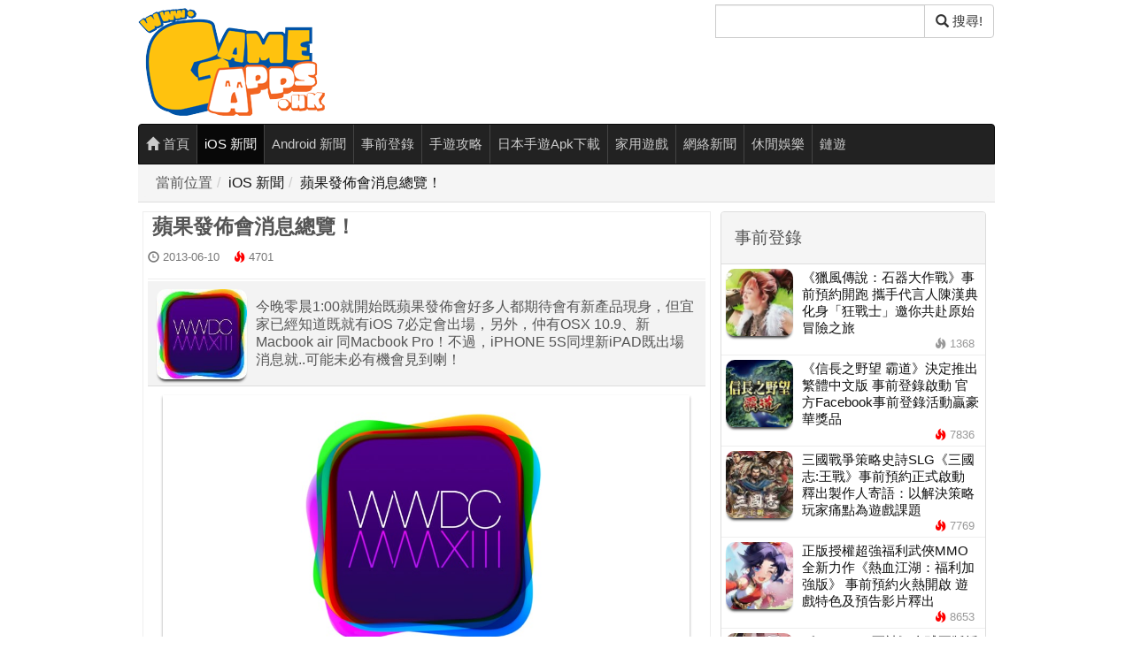

--- FILE ---
content_type: text/html; charset=UTF-8
request_url: https://www.gameapps.hk/news/238/2013-06-10-06-24
body_size: 11822
content:
<!DOCTYPE html>
<html lang="zh-Hant">
<head>
<meta charset="utf-8">
<meta name="robots" content="max-image-preview:large"/> 
<meta name="viewport" content="width=device-width, initial-scale=1">
<meta http-equiv="X-UA-Compatible" content="IE=Edge">
<title>蘋果發佈會消息總覽！ - 香港手機遊戲網 GameApps.hk</title>
<link rel="preload" as="image" href="https://image.gameapps.hk/images/201306/10/wwdc13-about-main.jpg" fetchpriority="high" importance="high" type="image/jpeg">
<meta name="description" content="今晚零晨1:00就開始既蘋果發佈會好多人都期待會有新產品現身，但宜家已經知道既就有iOS 7必定會出場，另外，仲有OSX 10.9、新Macbook air 同Macbook Pro！不過，iPHONE 5S同埋新iPAD既出場消息就..可能未必有機會見到喇！">

<meta property="og:site_name" content="香港手機遊戲網 GameApps.hk" />
<meta property="og:title" content="蘋果發佈會消息總覽！" />
<meta property="og:url" content="https://www.gameapps.hk/news/238/2013-06-10-06-24" />
<meta property="og:type" content="article" />
<meta property="og:description" content="今晚零晨1:00就開始既蘋果發佈會好多人都期待會有新產品現身，但宜家已經知道既就有iOS 7必定會出場，另外，仲有OSX 10.9、新Macbook air 同Macbook Pro！不過，iPHONE 5S同埋新iPAD既出場消息就..可能未必有機會見到喇！" />
<meta property="og:image" content="https://image.gameapps.hk/images/201306/10/wwdc13-about-main.jpg" />
<meta property="og:image:width" content="1200" />
<meta property="og:image:height" content="675" />
<meta property="og:locale" content="zh_TW" />
<meta name="twitter:card" content="summary_large_image" />
<meta name="twitter:title" content="蘋果發佈會消息總覽！" />
<meta name="twitter:description" content="今晚零晨1:00就開始既蘋果發佈會好多人都期待會有新產品現身，但宜家已經知道既就有iOS 7必定會出場，另外，仲有OSX 10.9、新Macbook air 同Macbook Pro！不過，iPHONE 5S同埋新iPAD既出場消息就..可能未必有機會見到喇！" />
<meta name="twitter:image" content="https://image.gameapps.hk/images/201306/10/wwdc13-about-main.jpg" />
<meta name="twitter:site" content="@GameappsH67282" />
<link rel="canonical" href="https://www.gameapps.hk/news/238/2013-06-10-06-24">
<script>
if ('serviceWorker' in navigator) {
  window.addEventListener('load', async () => {
    try {
      const reg = await navigator.serviceWorker.register('/service-worker.js?v=20250723');
      console.log('SW 註冊成功：', reg.scope);
      // 不立即呼叫 update，由瀏覽器自行更新
    } catch (err) {
      console.log('SW 註冊失敗：', err);
    }
  });
}
</script><meta name="p:domain_verify" content="41b15ebf7d06a287985dda7d4275cd1f" />
	<link rel="preload" href="/static/bs3n/css/bootstrap.min.css" as="style" onload="this.onload=null;this.rel='stylesheet'">
<noscript><link rel="stylesheet" href="/static/bs3n/css/bootstrap.min.css"></noscript>
<link rel="preload" href="/static/css/index.css" as="style" onload="this.onload=null;this.rel='stylesheet'">
<noscript><link rel="stylesheet" href="/static/css/index.css"></noscript>
  	<meta name="copyright" content="(c)2013-2025 GameApps.hk">
    <link rel="alternate" type="application/rss+xml" title="Gameapps.hk 遊戲新聞網" href="https://www.gameapps.hk/rss"> 
    <!--favicon//-->

	<link rel="apple-touch-icon" sizes="76x76" href="/static/favicon/apple-touch-icon-76.png">
	<link rel="apple-touch-icon" sizes="144x144" href="/static/favicon/apple-touch-icon-144.png">
	<link rel="icon" type="image/png" href="/static/favicon/favicon-32x32.png" sizes="32x32">
	<link rel="icon" type="image/png" href="/static/favicon/favicon-16x16.png" sizes="16x16">
	<link rel="manifest" href="/manifest.json?1709">
	<link rel="mask-icon" href="/static/favicon/safari-pinned-tab.svg" color="#5bbad5">
	<link rel="shortcut icon" href="/static/favicon/favicon.ico">
	<meta name="msapplication-config" content="/static/favicon/browserconfig.xml">
  <link rel="preload" as="font" href="/static/bs3n/fonts/glyphicons-halflings-regular.woff2" type="font/woff2" crossorigin="anonymous">
<link rel="preload" as="font" href="/static/bs3n/fonts/glyphicons-halflings-regular.woff" type="font/woff" crossorigin="anonymous">
<script type="application/ld+json">{"@context":"https://schema.org","@type":"NewsArticle","headline":"蘋果發佈會消息總覽！","description":"今晚零晨1:00就開始既蘋果發佈會好多人都期待會有新產品現身，但宜家已經知道既就有iOS 7必定會出場，另外，仲有OSX 10.9、新Macbook air 同Macbook Pro！不過，iPHONE 5S同埋新iPAD既出場消息就..可能未必有機會見到喇！","mainEntityOfPage":{"@type":"WebPage","@id":"https://www.gameapps.hk/news/238/2013-06-10-06-24"},"image":{"@type":"ImageObject","url":"https://image.gameapps.hk/images/201306/10/wwdc13-about-main.jpg","width":980,"height":500},"datePublished":"2013-06-10T06:24:51+08:00","dateModified":"2013-06-10T06:24:51+08:00","author":{"@type":"Person","name":"Gameapps.hk 小編","jobTitle":"遊戲編輯"},"publisher":{"@type":"Organization","name":"香港手機遊戲網 GameApps.hk","url":"https://www.gameapps.hk/","logo":{"@type":"ImageObject","url":"https://image.gameapps.hk/images/apps/weblogo.png","width":211,"height":140},"sameAs":["https://www.facebook.com/Gameapps.HK/","https://www.threads.com/@gameapps.hk","https://www.instagram.com/gameapps.hk"]}}</script>
<script type="application/ld+json">{"@context":"https://schema.org","@type":"BreadcrumbList","itemListElement":[{"@type":"ListItem","position":1,"name":"首頁","item":"https://www.gameapps.hk/"},{"@type":"ListItem","position":2,"name":"iOS 新聞","item":"https://www.gameapps.hk/list/category/iOS"},{"@type":"ListItem","position":3,"name":"蘋果發佈會消息總覽！","item":"https://www.gameapps.hk/news/238/2013-06-10-06-24"}]}</script>
	<meta name="theme-color" content="#ffffff">
    <link rel="preload" href="/static/js/jquery.min.js" as="script">
<script src="/static/js/jquery.min.js"></script>
<link rel="preload" href="/static/bs3n/js/bootstrap.min.js" as="script">
<script src="/static/bs3n/js/bootstrap.min.js"></script>
<script src="/static/js/jquery.cookie.js"></script>
<link rel="preload" href="/static/js/index.js" as="script">
<script src="/static/js/index.js"></script>
<script src="/static/js/jquery.lazyload.min.js"></script>
		
<!-- Preconnect -->
<link rel="preconnect" href="https://image.gameapps.hk" crossorigin>
<link rel="preconnect" href="https://pagead2.googlesyndication.com" crossorigin>
<link rel="preconnect" href="https://googleads.g.doubleclick.net" crossorigin>
<link rel="preconnect" href="https://www.googletagmanager.com">
<!-- DNS Prefetch -->
<link rel="dns-prefetch" href="https://www.googleadservices.com">
<link rel="dns-prefetch" href="https://tpc.googlesyndication.com">
<link rel="dns-prefetch" href="https://static.xx.fbcdn.net">
<link rel="dns-prefetch" href="https://www.facebook.com">
<link rel="dns-prefetch" href="https://fundingchoicesmessages.google.com">
<link rel="dns-prefetch" href="https://s0.2mdn.net">

<!-- Cloudflare Web Analytics  -->
 <script defer src='https://static.cloudflareinsights.com/beacon.min.js' data-cf-beacon='{"token": "dbf12f368dfb4ed2a0d40f2c4537b493"}'></script>


</head>
<body>
     <!-- TOC & Privacy -->    
<!-- Cookie 彈窗 Start -->
<style>
  .popup-container {
    position: fixed;
    bottom: 0;
    left: 0;
    width: 100%;
    background-color: rgba(0, 0, 0, 0.75);
    transition: opacity 0.3s ease-in-out;
    opacity: 0;
    pointer-events: none;
    z-index: 9999;
    font-family: Arial, sans-serif;
  }
  .popup-container.active {
    opacity: 1;
    pointer-events: auto;
  }
  .popup-content {
    display: flex;
    flex-wrap: wrap;
    justify-content: space-between;
    align-items: center;
    padding: 12px;
  }
  .popup-content p {
    flex: 1 1 60%;
    margin: 0;
    color: #fff;
    font-size: 14px;
  }
  .popup-content a {
    color: #fff;
    text-decoration: underline;
  }
  .popup-buttons {
    display: flex;
    gap: 10px;
  }
  .popup-confirm-btn,
  .popup-close-btn {
    padding: 8px 16px;
    font-size: 14px;
    cursor: pointer;
    border: none;
    border-radius: 4px;
  }
  .popup-confirm-btn {
    background-color: #ffffff;
    color: #000;
  }
  .popup-close-btn {
    background-color: transparent;
    color: #ffffff;
  }
</style>

<div class="popup-container" role="dialog" aria-label="Cookie 提示視窗">
  <div class="popup-content">
    <p>
      為了提升服務質素，我們會使用 Cookie 或其他類似技術來改善使用者的閱讀體驗。
      如想了解更多請到
      <a href="https://www.cookiesandyou.com/" target="_blank" rel="noopener">這裡 &gt;</a>。
    </p>
    <div class="popup-buttons">
      <button class="popup-confirm-btn">確認</button>
      <button class="popup-close-btn">關閉</button>
    </div>
  </div>
</div>

<script>
  document.addEventListener("DOMContentLoaded", () => {
    const popupContainer = document.querySelector(".popup-container");
    const popupConfirmBtn = document.querySelector(".popup-confirm-btn");
    const popupCloseBtn = document.querySelector(".popup-close-btn");

    const showPopup = () => {
      if (localStorage.getItem("popupClosed") !== "true") {
        popupContainer.classList.add("active");
      }
    };

    // 改為使用者滑動頁面後才顯示，避免影響首屏加載
    window.addEventListener("scroll", showPopup, { once: true });

    const closePopup = () => {
      localStorage.setItem("popupClosed", "true");
      popupContainer.classList.remove("active");
    };

    popupConfirmBtn.addEventListener("click", closePopup);
    popupCloseBtn.addEventListener("click", closePopup);
  });
</script>
<!-- Cookie 彈窗 End -->


		<div class="container">    
		<div class="header row">
		<div class="col-xs-4"><a href="/"><img src="https://image.gameapps.hk/images/apps/weblogo.png" alt="GameApps.hk 香港手機遊戲網" width="211" height="140"></a></div>
			<div class="col-xs-4 col-md-offset-4">
            <form action="/search" method="get" id="search-box">
                <div class="input-group search-form">
                    <label for="search-q" class="sr-only">搜尋</label> <!-- 添加標籤 -->
                    <input type="Gameapps" id="search-q" name="q" class="form-control google-cse" value="" aria-label="搜尋"> <!-- 使用 aria-label 作為替代方式 -->
                    <span class="input-group-btn">
                        <button class="btn btn-default" type="submit" aria-label="搜尋"><span class="glyphicon glyphicon-search"></span> 搜尋!</button>
						</span>
					</div>
				</form>
			</div>
		</div>
	</div>
  <script defer>
document.addEventListener("DOMContentLoaded", function () {
  document.querySelectorAll('.news-content iframe').forEach(function (iframe) {
    const src = iframe.src;
    const match = src.match(/(?:youtube\.com\/embed\/)([^\?\&]+)/);
    if (match) {
      const videoId = match[1];
      const wrapper = document.createElement('div');
      wrapper.className = 'youtube-lazy';
      wrapper.setAttribute('data-video-id', videoId);
      wrapper.innerHTML = `
        <div class="youtube-thumb" style="background-image:url('https://i.ytimg.com/vi/${videoId}/hqdefault.jpg')">
          <button class="youtube-play-button" aria-label="播放影片"></button>
        </div>
      `;
      iframe.replaceWith(wrapper);
    }
  });

  // 點擊後動態載入 iframe
  document.addEventListener('click', function (e) {
    const lazy = e.target.closest('.youtube-lazy');
    if (lazy) {
      const id = lazy.getAttribute('data-video-id');
      const iframe = document.createElement('iframe');
      iframe.src = `https://www.youtube.com/embed/${id}?autoplay=1`;
      iframe.setAttribute('frameborder', '0');
      iframe.setAttribute('allowfullscreen', '');
      iframe.setAttribute('allow', 'accelerometer; autoplay; clipboard-write; encrypted-media; gyroscope; picture-in-picture');
      iframe.style.width = '100%';
      iframe.style.height = '100%';
      lazy.innerHTML = '';
      lazy.appendChild(iframe);
    }
  });
});
</script>
<style>
.youtube-lazy {
  position: relative;
  width: 100%;
  aspect-ratio: 16 / 9;
  cursor: pointer;
  background-color: #000;
}
.youtube-thumb {
  width: 100%;
  height: 100%;
  background-size: cover;
  background-position: center;
}
.youtube-play-button {
  position: absolute;
  top: 50%;
  left: 50%;
  width: 100px;
  height: 100px;
  background: url('https://image.gameapps.hk/images/202505/29/youtube-play.png') no-repeat center center;
  background-size: contain;
  border: none;
  transform: translate(-50%, -50%);
  cursor: pointer;
}
</style>
		<div class="container container-nav">
		<nav id="navbar" class="navbar navbar-inverse menu">
			<ul class="nav navbar-nav">
				<li class=""><a href="/"><span class="glyphicon glyphicon-home"></span> 首頁</a></li>
				<li class="active"><a href="/list/category/iOS">iOS 新聞</a></li><li class=""><a href="/list/category/Android">Android 新聞</a></li><li class=""><a href="/list/category/Pre-Login">事前登錄</a></li><li class=""><a href="/list/category/Guide">手遊攻略</a></li><li class=""><a href="/list/category/Download">日本手遊Apk下載</a></li><li class=""><a href="/list/category/Game">家用遊戲</a></li><li class=""><a href="/list/category/Online">網絡新聞</a></li><li class=""><a href="/list/category/Entertainment">休閒娛樂</a></li><li class=""><a href="/list/category/NFT">鏈遊</a></li>							</ul>
		</nav>
	</div>

<div class="container in-content">
    <div class="breadcrumb-container">
        <ol class="breadcrumb"><li>當前位置</li><li><a href="/list/1">iOS 新聞</a></li><li><a href="/news/238/2013-06-10-06-24">蘋果發佈會消息總覽！</a></li></ol>    </div>
</div>

<div class="container">
    <div class="row no-margin-row background-white">
            <div class="col-xs-8 border-1">
            <div class="news-detail">
                <div class="news-title">
                    <div class="sub-categories"></div>
                    <h1>蘋果發佈會消息總覽！</h1>
                </div>
                <div class="news-info">
                    <div class="items">    <span class="glyphicon glyphicon-time"></span> <em>2013-06-10</em> <span class="glyphicon glyphicon-fire high-pv"></span> <em>4701</em></div>                  
</div>
                <div class="introduction media news-intro">
                    <div class="media-left">
                    <img class="media-object" src="https://image.gameapps.hk/images/201306/10/fs.jpg" alt="蘋果發佈會消息總覽！" title="蘋果發佈會消息總覽！" width="102" height="102" loading="lazy">
                    </div>
                    <div class="media-body">
                    今晚零晨1:00就開始既蘋果發佈會好多人都期待會有新產品現身，但宜家已經知道既就有iOS 7必定會出場，另外，仲有OSX 10.9、新Macbook air 同Macbook Pro！不過，iPHONE 5S同埋新iPAD既出場消息就..可能未必有機會見到喇！
                    </div>                    
                </div>
                <div class="news-content">
    
<p style="text-align: center;"><span style="line-height: 1.3em;"><img src="https://image.gameapps.hk/images/201306/10/wwdc13-about-main.jpg" alt="" width="595" height="304" /><br /></span></p>
<p> </p>
<p>本次大會上登台亮相既新一代MacBook Air同13寸MacBook Pro，據悉兩者都會配搭Intel最新發布既Haswell處理器，當然蘋果應該仲會帶來新Mac Pro同iRadio媒體音樂服務。 </p>
<p style="text-align: center;"><img src="https://image.gameapps.hk/images/201306/10/g.jpg" alt="" /></p>
<p> </p></div>


                <div class="items"><div class="fb-like" data-href="https://www.gameapps.hk/news/238/2013-06-10-06-24"  data-width="250" data-layout="button_count" data-size="large" data-action="like" data-show-faces="false" data-share="true"></div></div>
                <div class="items" style="font-size: 16px;">
                <BR>
  Tags：
        
    <hr>
</div>
            </div>
            <div class="content-bottom-ad-title"><strong>分享給朋友： </strong></div>
            <div class="share-buttons">
    <a target="blank" title="Share to Twitter" href="//twitter.com/share?text=%E8%98%8B%E6%9E%9C%E7%99%BC%E4%BD%88%E6%9C%83%E6%B6%88%E6%81%AF%E7%B8%BD%E8%A6%BD%EF%BC%81+-+%E9%A6%99%E6%B8%AF%E6%89%8B%E6%A9%9F%E9%81%8A%E6%88%B2%E7%B6%B2+&url=https%3A%2F%2Fwww.gameapps.hk%2Fnews%2F238%2F2013-06-10-06-24">
        <img alt="twitter" width="67" height="67" src="/static/images/tw2.png" loading="lazy"></a>
        <a target="blank" title="Share to WhatsApp" href="https://web.whatsapp.com/send?text=%E8%98%8B%E6%9E%9C%E7%99%BC%E4%BD%88%E6%9C%83%E6%B6%88%E6%81%AF%E7%B8%BD%E8%A6%BD%EF%BC%81+-+%E9%A6%99%E6%B8%AF%E6%89%8B%E6%A9%9F%E9%81%8A%E6%88%B2%E7%B6%B2+GameApps.hk https%3A%2F%2Fwww.gameapps.hk%2Fnews%2F238%2F2013-06-10-06-24">
        <img alt="what's app" width="70" height="70" src="/static/images/what2.png" loading="lazy"></a>
    <a target="blank" title="Share to Facebook" href="//www.facebook.com/sharer.php?u=https%3A%2F%2Fwww.gameapps.hk%2Fnews%2F238%2F2013-06-10-06-24&t=%E8%98%8B%E6%9E%9C%E7%99%BC%E4%BD%88%E6%9C%83%E6%B6%88%E6%81%AF%E7%B8%BD%E8%A6%BD%EF%BC%81+-+%E9%A6%99%E6%B8%AF%E6%89%8B%E6%A9%9F%E9%81%8A%E6%88%B2%E7%B6%B2+GameApps.hk">
        <img alt="facebook" width="70" height="70" src="/static/images/fb2.png" loading="lazy"></a>
    <a target="blank" href="https://www.threads.net/intent/post?text=https%3A%2F%2Fwww.gameapps.hk%2Fnews%2F238%2F2013-06-10-06-24">
        <img alt="threads" width="70" height="70" src="/static/images/ths1.png" loading="lazy"></a>
    <a href="#" id="copyLinkButton" title="Copy Link" data-url="https://www.gameapps.hk/news/238/2013-06-10-06-24">
        <img alt="copy link" width="70" height="70" src="/static/images/link1.png" loading="lazy"></a>
</div>
<script>
    document.getElementById('copyLinkButton').addEventListener('click', function (event) {
        event.preventDefault(); // 阻止默認的跳轉行為
        const url = this.getAttribute('data-url'); // 獲取 URL
        navigator.clipboard.writeText(url).then(() => {
            alert('連結已複制!');
        }).catch(err => {
            console.error('Failed to copy: ', err);
            alert('Failed to copy the link. Please try again.');
        });
    });
</script>            <hr>        
                            <div class="content-bottom-ad">
               <div class="content-bottom-ad-title"><strong>追蹤我們專頁</strong></div>
                    <div><ins class="adsbygoogle"
     style="display:inline-block;width:300px;height:250px"
     data-ad-client="ca-pub-9217166953722324"
     data-ad-slot="8043609536"></ins>
<script>
     (adsbygoogle = window.adsbygoogle || []).push({});
</script></div>
                </div>
                         <div class="content-bottom-2nd">
               <br>
<a href="https://www.facebook.com/Gameapps.HK/" target="_self" style="display: inline-block; margin-right: 10px;">
  <img src="https://image.gameapps.hk/images/202402/15/6095dd52e5fb1265.png" width="200px" height="200px" title="fb" alt="fb" style="width: 100px; height: 100px;" loading="lazy"/>
</a>
<a href="https://www.youtube.com/channel/UCfE68wI93Bxr9JvufuzQa3Q" target="_self" style="display: inline-block;">
  <img src="https://image.gameapps.hk/images/202402/15/you.png" width="200px" height="200px" title="youtube" alt="youtube" style="width: 100px; height: 100px;" loading="lazy"/>
</a>        </div>

<!--
<div class="fb-like-site">
    最速人氣手機遊戲消息、更新情報、精選Cosplay ！<br />我們專頁等你一個讚
	<a href="https://mewe.com/p/gameapps.hk" target="_blank"><div class="fb-home-link">MEWE 專頁：https://mewe.com/p/gameapps.hk</div></a>
	<a href="http://smarturl.it/r0ng01" target="_blank"><div class="fb-home-link">https://www.facebook.com/Gameapps.HK/</div></a>
    </div>


<div style="text-align: center;">
  <div class="fb-page" 
       data-href="https://www.facebook.com/Gameapps.hk" 
       data-tabs="timeline" 
       data-width="500" 
       data-height="500" 
       data-small-header="false" 
       data-adapt-container-width="true" 
       data-hide-cover="false" 
       data-show-facepile="true">
    <blockquote cite="https://www.facebook.com/Gameapps.hk" class="fb-xfbml-parse-ignore">
      <a href="https://www.facebook.com/Gameapps.hk">Gameapps.HK 香港手機遊戲網</a>
    </blockquote>
  </div>
</div>
-->            <!-- 相關新聞 //-->
            <div class="related">
            <div class="related-title" style="font-size: 24px;">推薦閱讀</div>
    <div>
        <div class="media news-big-icon" style="min-height: 100px; min-width: 200px;">
  <div class="media-left">
        <a href="/news/67428/nintendo-store-app-update">
            <img class="media-object" src="https://image.gameapps.hk/images/202511/05/321312.jpg" alt="任天堂 My Nintendo App 正式更名為 Nintendo Store 功能全面升級" width="153" height="153" loading="lazy">
        </a>
    </div>
    <div class="media-body">
        <div class="sub-categories"><a rel="category tag" href="/list/id/1/sc/19" class="sub-cat" style="color:#ffffff; background-color:#698dad">歐美</a><a rel="category tag" href="/list/id/1/sc/18" class="sub-cat" style="color:#ffffff; background-color:#f3082e">日本</a><a rel="category tag" href="/list/id/1/sc/2" class="sub-cat" style="color:#ffffff; background-color:#105da4">App</a></div>
        <a href="/news/67428/nintendo-store-app-update">
            <h3 class="media-heading news-list-title">任天堂 My Nintendo App 正式更名為 Nintendo Store 功能全面升級</h3>
        </a>
        <div class="news-list-info clearfix">    <div class="pull-right">
        <span class="glyphicon glyphicon-time"></span> <em>昨日</em> <span class="glyphicon glyphicon-fire "></span> <em>1485</em>
    </div></div>
    </div>
</div>
<div class="media news-big-icon" style="min-height: 100px; min-width: 200px;">
  <div class="media-left">
        <a href="/news/67426/RPG-1750">
            <img class="media-object" src="https://image.gameapps.hk/images/202511/05/64ebc2f9c03069e8.jpg" alt="無厘頭武俠RPG《人人有功練:腸仔江湖見》正式上線 下載就送1750抽" width="153" height="153" loading="lazy">
        </a>
    </div>
    <div class="media-body">
        <div class="sub-categories"><a rel="category tag" href="/list/id/1/sc/17" class="sub-cat" style="color:#0f0707; background-color:#e1e71d">港台</a><a rel="category tag" href="/list/id/1/sc/3" class="sub-cat" style="color:#ffffff; background-color:#7c6f6f">手遊</a></div>
        <a href="/news/67426/RPG-1750">
            <h3 class="media-heading news-list-title">無厘頭武俠RPG《人人有功練:腸仔江湖見》正式上線 下載就送1750抽</h3>
        </a>
        <div class="news-list-info clearfix">    <div class="pull-right">
        <span class="glyphicon glyphicon-time"></span> <em>昨日</em> <span class="glyphicon glyphicon-fire "></span> <em>1061</em>
    </div></div>
    </div>
</div>
<div class="media news-big-icon" style="min-height: 100px; min-width: 200px;">
  <div class="media-left">
        <a href="/news/67415/alan-wake-2-m4-max-performance">
            <img class="media-object" src="https://image.gameapps.hk/images/202511/04/73c4c8ea51b50e40.jpg" alt="玩家展示 M4 Max 實力：《心靈殺手 2》高畫質設定流暢達 80FPS" width="153" height="153" loading="lazy">
        </a>
    </div>
    <div class="media-body">
        <div class="sub-categories"><a rel="category tag" href="/list/id/1/sc/14" class="sub-cat" style="color:#ffffff; background-color:#d9534f">硬件</a></div>
        <a href="/news/67415/alan-wake-2-m4-max-performance">
            <h3 class="media-heading news-list-title">玩家展示 M4 Max 實力：《心靈殺手 2》高畫質設定流暢達 80FPS</h3>
        </a>
        <div class="news-list-info clearfix">    <div class="pull-right">
        <span class="glyphicon glyphicon-time"></span> <em>2025-11-04</em> <span class="glyphicon glyphicon-fire "></span> <em>2389</em>
    </div></div>
    </div>
</div>
<div class="media news-big-icon" style="min-height: 100px; min-width: 200px;">
  <div class="media-left">
        <a href="/news/67392/iphone-air-sales-decline">
            <img class="media-object" src="https://image.gameapps.hk/images/202511/01/21.jpg" alt="蘋果 iPhone Air 銷量慘淡　首銷週僅 5 萬台 或將於年底前停產" width="153" height="153" loading="lazy">
        </a>
    </div>
    <div class="media-body">
        <div class="sub-categories"><a rel="category tag" href="/list/id/1/sc/20" class="sub-cat" style="color:#ffffff; background-color:#ec5f71">中國</a><a rel="category tag" href="/list/id/1/sc/14" class="sub-cat" style="color:#ffffff; background-color:#d9534f">硬件</a></div>
        <a href="/news/67392/iphone-air-sales-decline">
            <h3 class="media-heading news-list-title">蘋果 iPhone Air 銷量慘淡　首銷週僅 5 萬台 或將於年底前停產</h3>
        </a>
        <div class="news-list-info clearfix">    <div class="pull-right">
        <span class="glyphicon glyphicon-time"></span> <em>2025-11-01</em> <span class="glyphicon glyphicon-fire high-pv"></span> <em>5489</em>
    </div></div>
    </div>
</div>
<div class="media news-big-icon" style="min-height: 100px; min-width: 200px;">
  <div class="media-left">
        <a href="/news/67386/sakuna-hime-hinuka-journey">
            <img class="media-object" src="https://image.gameapps.hk/images/202510/31/bf08400badd89bc0.jpg" alt="《天穗之咲稻姬～日向巡靈譚～》11 月 7 日首場直播節目公開新情報" width="153" height="153" loading="lazy">
        </a>
    </div>
    <div class="media-body">
        <div class="sub-categories"><a rel="category tag" href="/list/id/1/sc/26" class="sub-cat" style="color:#ffffff; background-color:#2ca410">IOS/AN</a><a rel="category tag" href="/list/id/1/sc/18" class="sub-cat" style="color:#ffffff; background-color:#f3082e">日本</a><a rel="category tag" href="/list/id/1/sc/6" class="sub-cat" style="color:#ffffff; background-color:#000000">PC</a><a rel="category tag" href="/list/id/1/sc/3" class="sub-cat" style="color:#ffffff; background-color:#7c6f6f">手遊</a></div>
        <a href="/news/67386/sakuna-hime-hinuka-journey">
            <h3 class="media-heading news-list-title">《天穗之咲稻姬～日向巡靈譚～》11 月 7 日首場直播節目公開新情報</h3>
        </a>
        <div class="news-list-info clearfix">    <div class="pull-right">
        <span class="glyphicon glyphicon-time"></span> <em>2025-10-31</em> <span class="glyphicon glyphicon-fire high-pv"></span> <em>6379</em>
    </div></div>
    </div>
</div>
<div class="media news-big-icon" style="min-height: 100px; min-width: 200px;">
  <div class="media-left">
        <a href="/news/67374/once-human-x-palworld">
            <img class="media-object" src="https://image.gameapps.hk/images/202510/30/23232.jpg" alt="《Once Human》x《幻獸帕魯》聯動來襲 全新劇本「非正常收容」同步實裝 收集異常物成為最強收容大師" width="153" height="153" loading="lazy">
        </a>
    </div>
    <div class="media-body">
        <div class="sub-categories"><a rel="category tag" href="/list/id/1/sc/26" class="sub-cat" style="color:#ffffff; background-color:#2ca410">IOS/AN</a><a rel="category tag" href="/list/id/1/sc/6" class="sub-cat" style="color:#ffffff; background-color:#000000">PC</a><a rel="category tag" href="/list/id/1/sc/3" class="sub-cat" style="color:#ffffff; background-color:#7c6f6f">手遊</a></div>
        <a href="/news/67374/once-human-x-palworld">
            <h3 class="media-heading news-list-title">《Once Human》x《幻獸帕魯》聯動來襲 全新劇本「非正常收容」同步實裝 收集異常物成為最強收容大師</h3>
        </a>
        <div class="news-list-info clearfix">    <div class="pull-right">
        <span class="glyphicon glyphicon-time"></span> <em>2025-10-30</em> <span class="glyphicon glyphicon-fire "></span> <em>3528</em>
    </div></div>
    </div>
</div>
<div class="media news-big-icon" style="min-height: 100px; min-width: 200px;">
  <div class="media-left">
        <a href="/news/67372/crystalofatlan">
            <img class="media-object" src="https://image.gameapps.hk/images/202510/30/17ab5335a847a2d5.jpg" alt="《晶核》萬聖節特輯活動【金豐幻夜】上線 一起進入魅影之夜" width="153" height="153" loading="lazy">
        </a>
    </div>
    <div class="media-body">
        <div class="sub-categories"><a rel="category tag" href="/list/id/1/sc/6" class="sub-cat" style="color:#ffffff; background-color:#000000">PC</a><a rel="category tag" href="/list/id/1/sc/3" class="sub-cat" style="color:#ffffff; background-color:#7c6f6f">手遊</a></div>
        <a href="/news/67372/crystalofatlan">
            <h3 class="media-heading news-list-title">《晶核》萬聖節特輯活動【金豐幻夜】上線 一起進入魅影之夜</h3>
        </a>
        <div class="news-list-info clearfix">    <div class="pull-right">
        <span class="glyphicon glyphicon-time"></span> <em>2025-10-30</em> <span class="glyphicon glyphicon-fire "></span> <em>3820</em>
    </div></div>
    </div>
</div>
<div class="media news-big-icon" style="min-height: 100px; min-width: 200px;">
  <div class="media-left">
        <a href="/news/67334/honor-of-kings-world">
            <img class="media-object" src="https://image.gameapps.hk/images/202510/27/21.jpg" alt="TiMi Studio 公開《王者榮耀：世界》實機內容　強調戰鬥與探索體驗" width="153" height="153" loading="lazy">
        </a>
    </div>
    <div class="media-body">
        <div class="sub-categories"><a rel="category tag" href="/list/id/1/sc/26" class="sub-cat" style="color:#ffffff; background-color:#2ca410">IOS/AN</a><a rel="category tag" href="/list/id/1/sc/17" class="sub-cat" style="color:#0f0707; background-color:#e1e71d">港台</a><a rel="category tag" href="/list/id/1/sc/6" class="sub-cat" style="color:#ffffff; background-color:#000000">PC</a></div>
        <a href="/news/67334/honor-of-kings-world">
            <h3 class="media-heading news-list-title">TiMi Studio 公開《王者榮耀：世界》實機內容　強調戰鬥與探索體驗</h3>
        </a>
        <div class="news-list-info clearfix">    <div class="pull-right">
        <span class="glyphicon glyphicon-time"></span> <em>2025-10-27</em> <span class="glyphicon glyphicon-fire high-pv"></span> <em>6235</em>
    </div></div>
    </div>
</div>
<div class="media news-big-icon" style="min-height: 100px; min-width: 200px;">
  <div class="media-left">
        <a href="/news/67332/m5-ipad-pro-ac-mirage-performance">
            <img class="media-object" src="https://image.gameapps.hk/images/202510/26/232.jpg" alt="Apple M5 晶片遊戲實測：《生化危機 4》《刺客教條：幻象》效能揭示" width="153" height="153" loading="lazy">
        </a>
    </div>
    <div class="media-body">
        <div class="sub-categories"><a rel="category tag" href="/list/id/1/sc/14" class="sub-cat" style="color:#ffffff; background-color:#d9534f">硬件</a><a rel="category tag" href="/list/id/1/sc/3" class="sub-cat" style="color:#ffffff; background-color:#7c6f6f">手遊</a></div>
        <a href="/news/67332/m5-ipad-pro-ac-mirage-performance">
            <h3 class="media-heading news-list-title">Apple M5 晶片遊戲實測：《生化危機 4》《刺客教條：幻象》效能揭示</h3>
        </a>
        <div class="news-list-info clearfix">    <div class="pull-right">
        <span class="glyphicon glyphicon-time"></span> <em>2025-10-27</em> <span class="glyphicon glyphicon-fire high-pv"></span> <em>9416</em>
    </div></div>
    </div>
</div>
<div class="media news-big-icon" style="min-height: 100px; min-width: 200px;">
  <div class="media-left">
        <a href="/news/67329/windows10-support-end-mac-sales-rise">
            <img class="media-object" src="https://image.gameapps.hk/images/202510/26/1.jpg" alt="Windows 10 停止支援　意外帶動 Apple Mac 銷量大增" width="153" height="153" loading="lazy">
        </a>
    </div>
    <div class="media-body">
        <div class="sub-categories"><a rel="category tag" href="/list/id/1/sc/14" class="sub-cat" style="color:#ffffff; background-color:#d9534f">硬件</a></div>
        <a href="/news/67329/windows10-support-end-mac-sales-rise">
            <h3 class="media-heading news-list-title">Windows 10 停止支援　意外帶動 Apple Mac 銷量大增</h3>
        </a>
        <div class="news-list-info clearfix">    <div class="pull-right">
        <span class="glyphicon glyphicon-time"></span> <em>2025-10-27</em> <span class="glyphicon glyphicon-fire "></span> <em>4787</em>
    </div></div>
    </div>
</div>
    </div>
   <!--   <div class="related-articles-block">
    
    <div class="media news-big-icon" style="min-height: 100px; min-width: 200px;">
  <div class="media-left">
        <a href="/news/67428/nintendo-store-app-update">
            <img class="media-object" src="https://image.gameapps.hk/images/202511/05/321312.jpg" alt="任天堂 My Nintendo App 正式更名為 Nintendo Store 功能全面升級" width="153" height="153" loading="lazy">
        </a>
    </div>
    <div class="media-body">
        <div class="sub-categories"><a rel="category tag" href="/list/id/1/sc/19" class="sub-cat" style="color:#ffffff; background-color:#698dad">歐美</a><a rel="category tag" href="/list/id/1/sc/18" class="sub-cat" style="color:#ffffff; background-color:#f3082e">日本</a><a rel="category tag" href="/list/id/1/sc/2" class="sub-cat" style="color:#ffffff; background-color:#105da4">App</a></div>
        <a href="/news/67428/nintendo-store-app-update">
            <h3 class="media-heading news-list-title">任天堂 My Nintendo App 正式更名為 Nintendo Store 功能全面升級</h3>
        </a>
        <div class="news-list-info clearfix">    <div class="pull-right">
        <span class="glyphicon glyphicon-time"></span> <em>昨日</em> <span class="glyphicon glyphicon-fire "></span> <em>1485</em>
    </div></div>
    </div>
</div>
<div class="media news-big-icon" style="min-height: 100px; min-width: 200px;">
  <div class="media-left">
        <a href="/news/67426/RPG-1750">
            <img class="media-object" src="https://image.gameapps.hk/images/202511/05/64ebc2f9c03069e8.jpg" alt="無厘頭武俠RPG《人人有功練:腸仔江湖見》正式上線 下載就送1750抽" width="153" height="153" loading="lazy">
        </a>
    </div>
    <div class="media-body">
        <div class="sub-categories"><a rel="category tag" href="/list/id/1/sc/17" class="sub-cat" style="color:#0f0707; background-color:#e1e71d">港台</a><a rel="category tag" href="/list/id/1/sc/3" class="sub-cat" style="color:#ffffff; background-color:#7c6f6f">手遊</a></div>
        <a href="/news/67426/RPG-1750">
            <h3 class="media-heading news-list-title">無厘頭武俠RPG《人人有功練:腸仔江湖見》正式上線 下載就送1750抽</h3>
        </a>
        <div class="news-list-info clearfix">    <div class="pull-right">
        <span class="glyphicon glyphicon-time"></span> <em>昨日</em> <span class="glyphicon glyphicon-fire "></span> <em>1061</em>
    </div></div>
    </div>
</div>
<div class="media news-big-icon" style="min-height: 100px; min-width: 200px;">
  <div class="media-left">
        <a href="/news/67415/alan-wake-2-m4-max-performance">
            <img class="media-object" src="https://image.gameapps.hk/images/202511/04/73c4c8ea51b50e40.jpg" alt="玩家展示 M4 Max 實力：《心靈殺手 2》高畫質設定流暢達 80FPS" width="153" height="153" loading="lazy">
        </a>
    </div>
    <div class="media-body">
        <div class="sub-categories"><a rel="category tag" href="/list/id/1/sc/14" class="sub-cat" style="color:#ffffff; background-color:#d9534f">硬件</a></div>
        <a href="/news/67415/alan-wake-2-m4-max-performance">
            <h3 class="media-heading news-list-title">玩家展示 M4 Max 實力：《心靈殺手 2》高畫質設定流暢達 80FPS</h3>
        </a>
        <div class="news-list-info clearfix">    <div class="pull-right">
        <span class="glyphicon glyphicon-time"></span> <em>2025-11-04</em> <span class="glyphicon glyphicon-fire "></span> <em>2389</em>
    </div></div>
    </div>
</div>
<div class="media news-big-icon" style="min-height: 100px; min-width: 200px;">
  <div class="media-left">
        <a href="/news/67392/iphone-air-sales-decline">
            <img class="media-object" src="https://image.gameapps.hk/images/202511/01/21.jpg" alt="蘋果 iPhone Air 銷量慘淡　首銷週僅 5 萬台 或將於年底前停產" width="153" height="153" loading="lazy">
        </a>
    </div>
    <div class="media-body">
        <div class="sub-categories"><a rel="category tag" href="/list/id/1/sc/20" class="sub-cat" style="color:#ffffff; background-color:#ec5f71">中國</a><a rel="category tag" href="/list/id/1/sc/14" class="sub-cat" style="color:#ffffff; background-color:#d9534f">硬件</a></div>
        <a href="/news/67392/iphone-air-sales-decline">
            <h3 class="media-heading news-list-title">蘋果 iPhone Air 銷量慘淡　首銷週僅 5 萬台 或將於年底前停產</h3>
        </a>
        <div class="news-list-info clearfix">    <div class="pull-right">
        <span class="glyphicon glyphicon-time"></span> <em>2025-11-01</em> <span class="glyphicon glyphicon-fire high-pv"></span> <em>5489</em>
    </div></div>
    </div>
</div>
<div class="media news-big-icon" style="min-height: 100px; min-width: 200px;">
  <div class="media-left">
        <a href="/news/67386/sakuna-hime-hinuka-journey">
            <img class="media-object" src="https://image.gameapps.hk/images/202510/31/bf08400badd89bc0.jpg" alt="《天穗之咲稻姬～日向巡靈譚～》11 月 7 日首場直播節目公開新情報" width="153" height="153" loading="lazy">
        </a>
    </div>
    <div class="media-body">
        <div class="sub-categories"><a rel="category tag" href="/list/id/1/sc/26" class="sub-cat" style="color:#ffffff; background-color:#2ca410">IOS/AN</a><a rel="category tag" href="/list/id/1/sc/18" class="sub-cat" style="color:#ffffff; background-color:#f3082e">日本</a><a rel="category tag" href="/list/id/1/sc/6" class="sub-cat" style="color:#ffffff; background-color:#000000">PC</a><a rel="category tag" href="/list/id/1/sc/3" class="sub-cat" style="color:#ffffff; background-color:#7c6f6f">手遊</a></div>
        <a href="/news/67386/sakuna-hime-hinuka-journey">
            <h3 class="media-heading news-list-title">《天穗之咲稻姬～日向巡靈譚～》11 月 7 日首場直播節目公開新情報</h3>
        </a>
        <div class="news-list-info clearfix">    <div class="pull-right">
        <span class="glyphicon glyphicon-time"></span> <em>2025-10-31</em> <span class="glyphicon glyphicon-fire high-pv"></span> <em>6379</em>
    </div></div>
    </div>
</div>

    <div class="media news-big-icon" style="min-height: 100px; min-width: 200px;">
  <div class="media-left">
        <a href="/news/67374/once-human-x-palworld">
            <img class="media-object" src="https://image.gameapps.hk/images/202510/30/23232.jpg" alt="《Once Human》x《幻獸帕魯》聯動來襲 全新劇本「非正常收容」同步實裝 收集異常物成為最強收容大師" width="153" height="153" loading="lazy">
        </a>
    </div>
    <div class="media-body">
        <div class="sub-categories"><a rel="category tag" href="/list/id/1/sc/26" class="sub-cat" style="color:#ffffff; background-color:#2ca410">IOS/AN</a><a rel="category tag" href="/list/id/1/sc/6" class="sub-cat" style="color:#ffffff; background-color:#000000">PC</a><a rel="category tag" href="/list/id/1/sc/3" class="sub-cat" style="color:#ffffff; background-color:#7c6f6f">手遊</a></div>
        <a href="/news/67374/once-human-x-palworld">
            <h3 class="media-heading news-list-title">《Once Human》x《幻獸帕魯》聯動來襲 全新劇本「非正常收容」同步實裝 收集異常物成為最強收容大師</h3>
        </a>
        <div class="news-list-info clearfix">    <div class="pull-right">
        <span class="glyphicon glyphicon-time"></span> <em>2025-10-30</em> <span class="glyphicon glyphicon-fire "></span> <em>3528</em>
    </div></div>
    </div>
</div>
<div class="media news-big-icon" style="min-height: 100px; min-width: 200px;">
  <div class="media-left">
        <a href="/news/67372/crystalofatlan">
            <img class="media-object" src="https://image.gameapps.hk/images/202510/30/17ab5335a847a2d5.jpg" alt="《晶核》萬聖節特輯活動【金豐幻夜】上線 一起進入魅影之夜" width="153" height="153" loading="lazy">
        </a>
    </div>
    <div class="media-body">
        <div class="sub-categories"><a rel="category tag" href="/list/id/1/sc/6" class="sub-cat" style="color:#ffffff; background-color:#000000">PC</a><a rel="category tag" href="/list/id/1/sc/3" class="sub-cat" style="color:#ffffff; background-color:#7c6f6f">手遊</a></div>
        <a href="/news/67372/crystalofatlan">
            <h3 class="media-heading news-list-title">《晶核》萬聖節特輯活動【金豐幻夜】上線 一起進入魅影之夜</h3>
        </a>
        <div class="news-list-info clearfix">    <div class="pull-right">
        <span class="glyphicon glyphicon-time"></span> <em>2025-10-30</em> <span class="glyphicon glyphicon-fire "></span> <em>3820</em>
    </div></div>
    </div>
</div>
<div class="media news-big-icon" style="min-height: 100px; min-width: 200px;">
  <div class="media-left">
        <a href="/news/67334/honor-of-kings-world">
            <img class="media-object" src="https://image.gameapps.hk/images/202510/27/21.jpg" alt="TiMi Studio 公開《王者榮耀：世界》實機內容　強調戰鬥與探索體驗" width="153" height="153" loading="lazy">
        </a>
    </div>
    <div class="media-body">
        <div class="sub-categories"><a rel="category tag" href="/list/id/1/sc/26" class="sub-cat" style="color:#ffffff; background-color:#2ca410">IOS/AN</a><a rel="category tag" href="/list/id/1/sc/17" class="sub-cat" style="color:#0f0707; background-color:#e1e71d">港台</a><a rel="category tag" href="/list/id/1/sc/6" class="sub-cat" style="color:#ffffff; background-color:#000000">PC</a></div>
        <a href="/news/67334/honor-of-kings-world">
            <h3 class="media-heading news-list-title">TiMi Studio 公開《王者榮耀：世界》實機內容　強調戰鬥與探索體驗</h3>
        </a>
        <div class="news-list-info clearfix">    <div class="pull-right">
        <span class="glyphicon glyphicon-time"></span> <em>2025-10-27</em> <span class="glyphicon glyphicon-fire high-pv"></span> <em>6235</em>
    </div></div>
    </div>
</div>
<div class="media news-big-icon" style="min-height: 100px; min-width: 200px;">
  <div class="media-left">
        <a href="/news/67332/m5-ipad-pro-ac-mirage-performance">
            <img class="media-object" src="https://image.gameapps.hk/images/202510/26/232.jpg" alt="Apple M5 晶片遊戲實測：《生化危機 4》《刺客教條：幻象》效能揭示" width="153" height="153" loading="lazy">
        </a>
    </div>
    <div class="media-body">
        <div class="sub-categories"><a rel="category tag" href="/list/id/1/sc/14" class="sub-cat" style="color:#ffffff; background-color:#d9534f">硬件</a><a rel="category tag" href="/list/id/1/sc/3" class="sub-cat" style="color:#ffffff; background-color:#7c6f6f">手遊</a></div>
        <a href="/news/67332/m5-ipad-pro-ac-mirage-performance">
            <h3 class="media-heading news-list-title">Apple M5 晶片遊戲實測：《生化危機 4》《刺客教條：幻象》效能揭示</h3>
        </a>
        <div class="news-list-info clearfix">    <div class="pull-right">
        <span class="glyphicon glyphicon-time"></span> <em>2025-10-27</em> <span class="glyphicon glyphicon-fire high-pv"></span> <em>9416</em>
    </div></div>
    </div>
</div>
<div class="media news-big-icon" style="min-height: 100px; min-width: 200px;">
  <div class="media-left">
        <a href="/news/67329/windows10-support-end-mac-sales-rise">
            <img class="media-object" src="https://image.gameapps.hk/images/202510/26/1.jpg" alt="Windows 10 停止支援　意外帶動 Apple Mac 銷量大增" width="153" height="153" loading="lazy">
        </a>
    </div>
    <div class="media-body">
        <div class="sub-categories"><a rel="category tag" href="/list/id/1/sc/14" class="sub-cat" style="color:#ffffff; background-color:#d9534f">硬件</a></div>
        <a href="/news/67329/windows10-support-end-mac-sales-rise">
            <h3 class="media-heading news-list-title">Windows 10 停止支援　意外帶動 Apple Mac 銷量大增</h3>
        </a>
        <div class="news-list-info clearfix">    <div class="pull-right">
        <span class="glyphicon glyphicon-time"></span> <em>2025-10-27</em> <span class="glyphicon glyphicon-fire "></span> <em>4787</em>
    </div></div>
    </div>
</div>
</div>
--> 

</div>
            <!--<div class="comments">
    <div class="comments-title">最新評論</div>
    <div class="fb-comments" data-href="https://www.gameapps.hk/news/238/2013-06-10-06-24" data-width="100%" data-numposts="10"></div>
</div>  -->
        </div>        
        <div class="col-xs-4 side">
        <div class="panel panel-default">
    <div class="panel-heading">
        <p class="panel-title">事前登錄</p>
    </div>
    <div class="panel-body no-padding">
        <a href="/news/67423/2025-11-05-16-16">
  <div class="media news-small-icon">
        <div class="media-left" ><img class="lazy" data-original="https://image.gameapps.hk/images/202511/05/fdac0e0f19605966.jpg" src="/static/images/image_holder.jpg" alt="icon"></div>
        <div class="media-body" >
            <h3 class="media-heading news-list-title">《獵風傳說：石器大作戰》事前預約開跑  攜手代言人陳漢典化身「狂戰士」 邀你共赴原始冒險之旅</h3>
            <div class="news-list-info">
                <span class="glyphicon glyphicon-fire "></span> <em>1368</em>
            </div>
        </div>
    </div>
</a>
<a href="/news/67187/nobunaga-hadou-tw">
  <div class="media news-small-icon">
        <div class="media-left" ><img class="lazy" data-original="https://image.gameapps.hk/images/202510/16/217f5dd0d715dc9c.jpg" src="/static/images/image_holder.jpg" alt="icon"></div>
        <div class="media-body" >
            <h3 class="media-heading news-list-title">《信長之野望 霸道》決定推出繁體中文版 事前登錄啟動 官方Facebook事前登錄活動贏豪華獎品</h3>
            <div class="news-list-info">
                <span class="glyphicon glyphicon-fire high-pv"></span> <em>7836</em>
            </div>
        </div>
    </div>
</a>
<a href="/news/67163/SLG">
  <div class="media news-small-icon">
        <div class="media-left" ><img class="lazy" data-original="https://image.gameapps.hk/images/202510/15/2c75f8b3f7d611b6.jpg" src="/static/images/image_holder.jpg" alt="icon"></div>
        <div class="media-body" >
            <h3 class="media-heading news-list-title">三國戰爭策略史詩SLG《三國志:王戰》事前預約正式啟動 釋出製作人寄語：以解決策略玩家痛點為遊戲課題</h3>
            <div class="news-list-info">
                <span class="glyphicon glyphicon-fire high-pv"></span> <em>7769</em>
            </div>
        </div>
    </div>
</a>
<a href="/news/67161/rexuejianghu-fuliban">
  <div class="media news-small-icon">
        <div class="media-left" ><img class="lazy" data-original="https://image.gameapps.hk/images/202510/15/aa6a14887fbcc8a2.jpg" src="/static/images/image_holder.jpg" alt="icon"></div>
        <div class="media-body" >
            <h3 class="media-heading news-list-title">正版授權超強福利武俠MMO全新力作《熱血江湖：福利加強版》 事前預約火熱開啟 遊戲特色及預告影片釋出</h3>
            <div class="news-list-info">
                <span class="glyphicon glyphicon-fire high-pv"></span> <em>8653</em>
            </div>
        </div>
    </div>
</a>
<a href="/news/67122/bleach">
  <div class="media news-small-icon">
        <div class="media-left" ><img class="lazy" data-original="https://image.gameapps.hk/images/202510/11/2222.jpg" src="/static/images/image_holder.jpg" alt="icon"></div>
        <div class="media-body" >
            <h3 class="media-heading news-list-title">《BLEACH 死神》全球正版授權動作手遊《BLEACH：刀鳴》事前預約進行中 宣布11/21全球正式上市</h3>
            <div class="news-list-info">
                <span class="glyphicon glyphicon-fire high-pv"></span> <em>10339</em>
            </div>
        </div>
    </div>
</a>
    </div>
</div>            <div class="well"><ins class="adsbygoogle"
     style="display:inline-block;width:300px;height:250px"
     data-ad-client="ca-pub-9217166953722324"
     data-ad-slot="1299258629"></ins>
<script>
     (adsbygoogle = window.adsbygoogle || []).push({});
</script></div>    <div class="panel panel-default">
    <div class="panel-heading">
        <p class="panel-title">最新人氣下載</p>
    </div>
    <div class="panel-body no-padding">
        Loading...    </div>
</div>
                            <div class="panel panel-default">
    <div class="panel-heading">
        <p class="panel-title">遊戲APK下載搜尋</p>
    </div>
    <div class="panel-body">
        <form action="/search" method="get" id="search-box-app">
            <div class="input-group search-form">
                <input type="hidden" name="c" value="4">
                <input placeholder="請輸入遊戲名" type="text" id="search-app" name="app" class="form-control" value="">
                <span class="input-group-btn">
                <button class="btn btn-success" type="submit" aria-label="搜尋"><span class="glyphicon glyphicon-search"></span></button>
                </span>
            </div>
        </form>
    </div>
</div>            <!--
<div class="panel panel-default">
    <div class="panel-heading">
        <h4 class="panel-title">訂閱YOUTUBE頻道</h4>
    </div>
    <div class="panel-body">
        <div class="g-ytsubscribe" data-channel="GameappsHK" data-layout="full" data-count="default"></div>
            </div>
</div>
-->
            <div class="panel panel-default">
    <div class="panel-heading">
        <p class="panel-title">人氣新聞</p>
    </div>
    <div class="panel-body no-padding">
        <a href="/news/67364/palworld-nintendo-patent-dispute">
  <div class="media news-small-icon">
        <div class="media-left" ><img class="lazy" data-original="https://image.gameapps.hk/images/202510/30/321.jpg" src="/static/images/image_holder.jpg" alt="icon"></div>
        <div class="media-body" >
            <h3 class="media-heading news-list-title">任天堂狀告《Palworld》失利　日本專利廳裁定「缺乏創造性步驟」</h3>
            <div class="news-list-info">
                <span class="glyphicon glyphicon-fire high-pv"></span> <em>34911</em>
            </div>
        </div>
    </div>
</a>
<a href="/news/67382/pokemon-legends-za-dlc-boss-leak">
  <div class="media news-small-icon">
        <div class="media-left" ><img class="lazy" data-original="https://image.gameapps.hk/images/202510/31/12ff8e109172e56e.jpg" src="/static/images/image_holder.jpg" alt="icon"></div>
        <div class="media-body" >
            <h3 class="media-heading news-list-title">《寶可夢傳說 Z-A》「超次元爆湧」DLC全Boss名單曝光</h3>
            <div class="news-list-info">
                <span class="glyphicon glyphicon-fire high-pv"></span> <em>23381</em>
            </div>
        </div>
    </div>
</a>
<a href="/news/67369/pokemon-legend-z-a">
  <div class="media news-small-icon">
        <div class="media-left" ><img class="lazy" data-original="https://image.gameapps.hk/images/202510/30/d63e57e8be411016.jpg" src="/static/images/image_holder.jpg" alt="icon"></div>
        <div class="media-body" >
            <h3 class="media-heading news-list-title">《寶可夢傳說 Z-A》發布重大問題更新公告　補丁預計 11 月上線</h3>
            <div class="news-list-info">
                <span class="glyphicon glyphicon-fire high-pv"></span> <em>22975</em>
            </div>
        </div>
    </div>
</a>
<a href="/news/67395/sweet-hamster-days-steam-ban">
  <div class="media news-small-icon">
        <div class="media-left" ><img class="lazy" data-original="https://image.gameapps.hk/images/202511/01/6e54a881fa5caf44.jpg" src="/static/images/image_holder.jpg" alt="icon"></div>
        <div class="media-body" >
            <h3 class="media-heading news-list-title">一款讓玩家扮演三位美麗姊妹寵物的遊戲已被Steam平台下架</h3>
            <div class="news-list-info">
                <span class="glyphicon glyphicon-fire high-pv"></span> <em>14575</em>
            </div>
        </div>
    </div>
</a>
<a href="/news/67385/Square-Enix-FINAL-FANTASY-VII-REMAKE-INTERGRADE">
  <div class="media news-small-icon">
        <div class="media-left" ><img class="lazy" data-original="https://image.gameapps.hk/images/202510/31/bd804074e4909c2f.jpg" src="/static/images/image_holder.jpg" alt="icon"></div>
        <div class="media-body" >
            <h3 class="media-heading news-list-title">Square Enix公開《FINAL FANTASY VII REMAKE INTERGRADE》克勞德及尤菲介紹片</h3>
            <div class="news-list-info">
                <span class="glyphicon glyphicon-fire high-pv"></span> <em>12391</em>
            </div>
        </div>
    </div>
</a>
<a href="/news/67388/repo-steam-free-2025">
  <div class="media news-small-icon">
        <div class="media-left" ><img class="lazy" data-original="https://image.gameapps.hk/images/202510/31/e2470998fd52a064.jpg" src="/static/images/image_holder.jpg" alt="icon"></div>
        <div class="media-body" >
            <h3 class="media-heading news-list-title">Steam壓倒性好評6人合作恐怖遊戲《R.E.P.O.》限時免費玩</h3>
            <div class="news-list-info">
                <span class="glyphicon glyphicon-fire high-pv"></span> <em>7137</em>
            </div>
        </div>
    </div>
</a>
    </div>
</div>            <div class="panel panel-default">
    <div class="panel-heading">
        <p class="panel-title">最新情報</p>
    </div>
    <div class="panel-body no-padding">
        <a href="/news/67435/resident-evil-requiem-collectors-edition-controversy">
  <div class="media news-small-icon">
        <div class="media-left" ><img class="lazy" data-original="https://image.gameapps.hk/images/202511/05/3943e134f6313c7d.jpg" src="/static/images/image_holder.jpg" alt="icon"></div>
        <div class="media-body" >
            <h3 class="media-heading news-list-title">Capcom 新作《生化危機：安魂曲》收藏版被質疑誠意不足</h3>
            <div class="news-list-info">
                <span class="glyphicon glyphicon-fire "></span> <em>1544</em>
            </div>
        </div>
    </div>
</a>
<a href="/news/67434/battlefield-6-steam-rating-drop">
  <div class="media news-small-icon">
        <div class="media-left" ><img class="lazy" data-original="https://image.gameapps.hk/images/202511/05/222.jpg" src="/static/images/image_holder.jpg" alt="icon"></div>
        <div class="media-body" >
            <h3 class="media-heading news-list-title">《Battlefield 6》Steam 評價暴跌　成系列第二差作</h3>
            <div class="news-list-info">
                <span class="glyphicon glyphicon-fire "></span> <em>1653</em>
            </div>
        </div>
    </div>
</a>
<a href="/news/67433/ubisoft-five-year-stock-crash-player-mockery">
  <div class="media news-small-icon">
        <div class="media-left" ><img class="lazy" data-original="https://image.gameapps.hk/images/202511/05/11111.jpg" src="/static/images/image_holder.jpg" alt="icon"></div>
        <div class="media-body" >
            <h3 class="media-heading news-list-title">育碧股價五年暴跌近九成 玩家嘲2027年「育碧是誰？」</h3>
            <div class="news-list-info">
                <span class="glyphicon glyphicon-fire "></span> <em>911</em>
            </div>
        </div>
    </div>
</a>
<a href="/news/67432/capcom-fan-creation-guidelines">
  <div class="media news-small-icon">
        <div class="media-left" ><img class="lazy" data-original="https://image.gameapps.hk/images/202511/05/33232.jpg" src="/static/images/image_holder.jpg" alt="icon"></div>
        <div class="media-body" >
            <h3 class="media-heading news-list-title">Capcom 二次創作新規定 禁止猥褻及誹謗內容</h3>
            <div class="news-list-info">
                <span class="glyphicon glyphicon-fire "></span> <em>1396</em>
            </div>
        </div>
    </div>
</a>
<a href="/news/67431/asus-ace-apology">
  <div class="media news-small-icon">
        <div class="media-left" ><img class="lazy" data-original="https://image.gameapps.hk/images/202511/05/cdf6a318d1a6ee56.jpg" src="/static/images/image_holder.jpg" alt="icon"></div>
        <div class="media-body" >
            <h3 class="media-heading news-list-title">華碩就影片錯誤描述騰訊「ACE反作弊系統」致歉</h3>
            <div class="news-list-info">
                <span class="glyphicon glyphicon-fire "></span> <em>1506</em>
            </div>
        </div>
    </div>
</a>
<a href="/news/67430/playstation-cross-buy-system">
  <div class="media news-small-icon">
        <div class="media-left" ><img class="lazy" data-original="https://image.gameapps.hk/images/202511/05/2323232.jpg" src="/static/images/image_holder.jpg" alt="icon"></div>
        <div class="media-body" >
            <h3 class="media-heading news-list-title">PlayStation 傳將推出「Cross-Buy」功能　一次購買可玩 PS5 與 PC</h3>
            <div class="news-list-info">
                <span class="glyphicon glyphicon-fire "></span> <em>2226</em>
            </div>
        </div>
    </div>
</a>
<a href="/news/67429/mario-kart-world">
  <div class="media news-small-icon">
        <div class="media-left" ><img class="lazy" data-original="https://image.gameapps.hk/images/202511/05/3232.jpg" src="/static/images/image_holder.jpg" alt="icon"></div>
        <div class="media-body" >
            <h3 class="media-heading news-list-title">《瑪利歐賽車 世界》累積 9.57 百萬套 $80 定價未阻熱賣</h3>
            <div class="news-list-info">
                <span class="glyphicon glyphicon-fire "></span> <em>1449</em>
            </div>
        </div>
    </div>
</a>
<a href="/news/67428/nintendo-store-app-update">
  <div class="media news-small-icon">
        <div class="media-left" ><img class="lazy" data-original="https://image.gameapps.hk/images/202511/05/321312.jpg" src="/static/images/image_holder.jpg" alt="icon"></div>
        <div class="media-body" >
            <h3 class="media-heading news-list-title">任天堂 My Nintendo App 正式更名為 Nintendo Store 功能全面升級</h3>
            <div class="news-list-info">
                <span class="glyphicon glyphicon-fire "></span> <em>1485</em>
            </div>
        </div>
    </div>
</a>
<a href="/news/67427/11-5-Steam">
  <div class="media news-small-icon">
        <div class="media-left" ><img class="lazy" data-original="https://image.gameapps.hk/images/202511/05/132131.jpg" src="/static/images/image_holder.jpg" alt="icon"></div>
        <div class="media-body" >
            <h3 class="media-heading news-list-title">色彩繽紛與深度策略齊聚《靈動世界》 11月5日正式在Steam推出</h3>
            <div class="news-list-info">
                <span class="glyphicon glyphicon-fire "></span> <em>1168</em>
            </div>
        </div>
    </div>
</a>
<a href="/news/67426/RPG-1750">
  <div class="media news-small-icon">
        <div class="media-left" ><img class="lazy" data-original="https://image.gameapps.hk/images/202511/05/64ebc2f9c03069e8.jpg" src="/static/images/image_holder.jpg" alt="icon"></div>
        <div class="media-body" >
            <h3 class="media-heading news-list-title">無厘頭武俠RPG《人人有功練:腸仔江湖見》正式上線 下載就送1750抽</h3>
            <div class="news-list-info">
                <span class="glyphicon glyphicon-fire "></span> <em>1061</em>
            </div>
        </div>
    </div>
</a>
    </div>
</div>            <div class="panel panel-default">
    <div class="panel-heading">
        <p class="panel-title">關於 GameApps</p>
    </div>
    <div class="panel-body">
        <a href="https://m.gameapps.hk/"><span class="glyphicon glyphicon-phone"></span> GameApps 手機版</a>
        <br />
        <a href="/page/alias/about-us"><span class="glyphicon glyphicon-phone-alt"></span> 聯絡我們 刊登廣告</a>
    </div>
</div>
       
            
        </div>
        <!--<div class="well"></div>--> 
    </div>

<script type="text/javascript">
$(function () {
    $('.news-content img, .news-images img').removeAttr('style border vspace');
});
</script>
<div class="container">
    <div class="site-info background-white">
    <a href="https://www.gameapps.hk/" >手機版</a> | <a href="/page/alias/about-us">聯絡我們</a><br />
        &copy; GameApps.HK 香港手機遊戲網 2013-2025    </div>
</div>

<script async src="https://pagead2.googlesyndication.com/pagead/js/adsbygoogle.js?client=ca-pub-9217166953722324" crossorigin="anonymous"></script>
<div id="fb-root"></div>
<script async defer crossorigin="anonymous" src="https://connect.facebook.net/zh_HK/sdk.js#xfbml=1&version=v24.0&appId=218582525284401"></script>
<script type="text/javascript">
    //facebook sdk

    (function(d, s, id) {
        var js, fjs = d.getElementsByTagName(s)[0];
        if (d.getElementById(id)) return;
        js = d.createElement(s);
        js.id = id;
        js.src = "//connect.facebook.net/zh_HK/sdk.js#xfbml=1&version=v21.0";
        fjs.parentNode.insertBefore(js, fjs);
    }(document, 'script', 'facebook-jssdk'));

    $(function() {
        if ($('#left_menu').length > 0) {
            Aside.init();
        }

        //延时关闭底部AD
        var bottom_ad = $('.somebody .bottom_fixed_ad');
        setTimeout(function() {
            ad_dismiss(bottom_ad);
        }, 60000);
    });

    //auto apple link maker
    var _merchantSettings = _merchantSettings || [];
    _merchantSettings.push(['AT', '1000ls26']);
    (function() {
        var autolink = document.createElement('script');
        autolink.type = 'text/javascript';
        autolink.async = true;
        autolink.src = '//autolinkmaker.itunes.apple.com/js/itunes_autolinkmaker.js';
        var s = document.getElementsByTagName('script')[0];
        s.parentNode.insertBefore(autolink, s);
    })();
</script>

<!-- Google tag (gtag.js) -->
<script async src="https://www.googletagmanager.com/gtag/js?id=G-MBXY5Q2LFV"></script>
<script>
  window.dataLayer = window.dataLayer || [];
  function gtag(){dataLayer.push(arguments);}
  gtag('js', new Date());

  gtag('config', 'G-MBXY5Q2LFV');
</script>
</body>

</html>



--- FILE ---
content_type: text/html; charset=utf-8
request_url: https://www.google.com/recaptcha/api2/aframe
body_size: 265
content:
<!DOCTYPE HTML><html><head><meta http-equiv="content-type" content="text/html; charset=UTF-8"></head><body><script nonce="muSYaiF1Iwf2KZotVSlxxw">/** Anti-fraud and anti-abuse applications only. See google.com/recaptcha */ try{var clients={'sodar':'https://pagead2.googlesyndication.com/pagead/sodar?'};window.addEventListener("message",function(a){try{if(a.source===window.parent){var b=JSON.parse(a.data);var c=clients[b['id']];if(c){var d=document.createElement('img');d.src=c+b['params']+'&rc='+(localStorage.getItem("rc::a")?sessionStorage.getItem("rc::b"):"");window.document.body.appendChild(d);sessionStorage.setItem("rc::e",parseInt(sessionStorage.getItem("rc::e")||0)+1);localStorage.setItem("rc::h",'1762376970176');}}}catch(b){}});window.parent.postMessage("_grecaptcha_ready", "*");}catch(b){}</script></body></html>